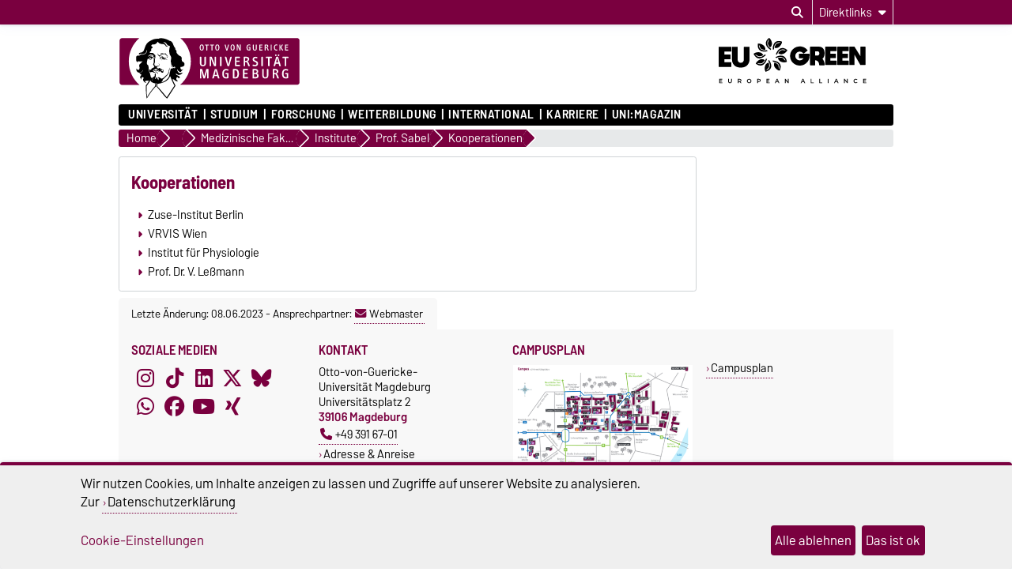

--- FILE ---
content_type: text/html; charset=utf-8
request_url: https://www.ovgu.de/-p-15082.html
body_size: 16443
content:
<!DOCTYPE html>
<html lang="de">
<head>
	<title>OVGU - Kooperationen</title>
	<meta charset="utf-8">
	<meta http-equiv="X-UA-Compatible" content="IE=edge,chrome=1">
	<meta name="date" content="2023-06-08 15:21:45">
	<meta name="robots" content="none">

	<meta name="description" lang="de" content="">
	<meta name="keywords" lang="de" content="">
	<meta name="search-weight" content="">
	<meta name="search-url" content="https://www.ovgu.de/-get_frontend_url-1-p-15082.html">
	<meta name="viewport" content="width=device-width, initial-scale=1.0, user-scalable=yes">
			<link rel="icon" type="image/svg+xml" href="/pub/theme/ovgu_min_theme/skin/img/favicon.svg" sizes="any">
		<link rel="icon" href="/pub/theme/ovgu_min_theme/skin/img/favicon.png" type="image/png">
		<link rel="apple-touch-icon" href="/pub/theme/ovgu_min_theme/skin/img/apple-touch-icon.png">
		<link rel="apple-touch-icon" sizes="152x152" href="/pub/theme/ovgu_min_theme/skin/img/apple-touch-icon-152.png">
		<link rel="apple-touch-icon" sizes="180x180" href="/pub/theme/ovgu_min_theme/skin/img/apple-touch-icon-180.png">
		<link rel="apple-touch-icon" sizes="167x167" href="/pub/theme/ovgu_min_theme/skin/img/apple-touch-icon-167.png">
		<link rel="apple-touch-icon" sizes="120x120" href="/pub/theme/ovgu_min_theme/skin/img/apple-touch-icon-120.png">
		<meta name="msapplication-TileImage" content="/pub/theme/ovgu_min_theme/skin/img/favicon.png">
		
	<link type="text/css" rel="stylesheet" href="/pub/theme/ovgu_min_theme/skin/fonts/barlow/barlow.css?v=20250510">
	<link type="text/css" rel="stylesheet" href="/pub/theme/ovgu_min_theme/skin/style.css?v=20260127">
	<link type="text/css" rel="stylesheet" href="/skin/unimagdeburg/style.css?v=20260127">		
	<link type="text/css" rel="stylesheet" href="/pub/theme/ovgu_min_theme/skin/css/klaro.css?v=20260127">

		<script src="/pub/theme/ovgu_min_theme/skin/js/ovgu/mobileMenu.js?v=20260127"></script>
	<script src="/pub/theme/ovgu_min_theme/skin/js/ovgu/openElement.js?v=20260127"></script>
	<script src="/pub/theme/ovgu_min_theme/skin/js/ovgu/hoverTrigger.js?v=20260127"></script>
	<!--Splide JS-->
	<script src="/pub/theme/ovgu_min_theme/skin/js/splidejs/splide.min.js"></script>
	<script src="/pub/theme/ovgu_min_theme/skin/js/splidejs/splide-extension-grid.min.js"></script>
	<link href="/pub/theme/ovgu_min_theme/skin/css/splidejs/splide.min.css" rel="stylesheet" type="text/css">
	
	<script type="text/javascript" src="/pub/theme/ovgu_min_theme/skin/readspeaker/webReader/webReader.js?pids=wr"></script>
	<!-- Wird vom CMS geladen START -->
	<link rel="stylesheet" property="stylesheet" href="/pub/theme/ovgu_min_theme/skin/forschungsportal_v23/kooperationen/style.css" type="text/css">
	<!-- Wird vom CMS geladen ENDE -->
			
	<meta name="X-OVGU-CMS-SITE" content="unimagdeburg"><meta name="X-OVGU-CMS-PAGE" content="15082"><meta name="X-OVGU-CMS-LANG" content="de">
	<meta property="og:title" content="Kooperationen">
	<meta property="og:site_name" content="unimagdeburg">
	<meta property="og:description" content="">
	<meta property="og:type" content="article">
	<meta property="og:locale" content="de_DE">		<link rel="canonical" href="https://www.ovgu.de/-p-15082.html"><meta property="og:url" content="https://www.ovgu.de/-p-15082.html">
	
	
	<script type="text/javascript" src="/pub/theme/ovgu_min_theme/skin/js/ovgu/klaro.config.js?v=20260127"></script>
	

			<script>
			function sendEmail(a, b, c, d)
			{
				if (typeof d == 'undefined') d = '';
				window.location = "mailto:" + basteln(a, b, c, true) + d;
			}

			function writeEmail(a, b, c, id)
			{
				document.getElementById(id).innerHTML = basteln(a, b, c, false);
			}

			function setEmailStatus(a, b, c)
			{
				status = "mailto:"+basteln(a, b, c, true);
			}

			function basteln(a, b, c, d)
			{
				okvg = a;
				okvg += "@";
				okvg += b + "." + c;
				if (d) okvg = okvg.replace(/<.*?>/g, "");
				return okvg;
			}
			</script>
			</head>
		

<body data-page="15082" data-type="forschungsportal_v23/kooperationen">
	<header role="banner">
		<section class="header-v23-top-menu">
	<div class="header-v23-top-menu-cnt">
		<a class="" href="#search-dialog" title="Suchdialog öffnen" aria-label="Suchdialog öffnen"><i class="fa-solid fa-magnifying-glass" aria-hidden="true"></i></a>
		<div class="service-box-v23-list hover-trigger">
			<button class="service-box-v23-bttn" aria-label="Direktlinks"><span class="no_mobile">Direktlinks</span><span class="only_mobile">Direkt</span> <i class="fa-solid fa-caret-down"></i></button>
			<ul class="service-box-v23-list-available service_box_v23_list_available_dl">
															<li><a href="https://www.bekanntmachungen.ovgu.de/HöB+Teil+I.html" target="">Amtliche Bekanntmachungen</a></li>
											<li><a href="https://www.awareness.ovgu.de/" target="_blank">Beschwerden + Feedback</a></li>
											<li><a href="https://www.servicecenter.ovgu.de/" target="_blank">Campus Welcome Center</a></li>
											<li><a href="https://exchange.ovgu.de" target="_blank">Exchange-Mail</a></li>
											<li><a href="https://www.formularpool.ovgu.de/" target="_blank">Formulare </a></li>
											<li><a href="https://lsf.ovgu.de/qislsf/rds?state=change&amp;type=5&amp;moduleParameter=abstgvSearch&amp;nextdir=change&amp;next=search.vm&amp;subdir=stg&amp;clean=y&amp;category=curricula.search&amp;navigationPosition=lectures,curriculaschedules&amp;breadcrumb=curriculaschedules&amp;topitem=lectures&amp;subitem=curriculaschedules" target="_blank">Lehrveranstaltungen (LSF)</a></li>
											<li><a href="https://myovgu.ovgu.de" target="_blank">myOVGU</a></li>
											<li><a href="http://www.personalportal.ovgu.de/" target="_blank">Personalportal</a></li>
											<li><a href="https://lsf.ovgu.de/qislsf/rds?state=change&amp;type=5&amp;moduleParameter=personSearch&amp;nextdir=change&amp;next=search.vm&amp;subdir=person&amp;_form=display&amp;clean=y&amp;category=person.search&amp;navigationPosition=members,search&amp;breadcrumb=searchMembers&amp;topitem=members&amp;subitem=search" target="_blank">Personensuche (LSF)</a></li>
											<li><a href="https://www.ovgu.de/studiendokumente.html" target="_blank">Studiendokumente</a></li>
											<li><a href="https://webmail.ovgu.de/" target="_blank">Webmail</a></li>
												</ul>
		</div>
										
							</div>
</section>
<div id="header" role="banner">
		<section id="header_mainlogo">
							<a href="/" target="_top" title="Zur Startseite" aria-label="Zur Startseite">
					
													
							<link type="text/css" rel="stylesheet" href="/pub/theme/ovgu_min_theme/skin/css/logo/ovgu_default.css?v=20231123">
<div class="header_logo">
	<!-- MKM 02/2018  -->
	<svg xmlns="http://www.w3.org/2000/svg" x="0px" y="0px" viewbox="0 0 433.7 146.3" class="ovgu_default_logo" aria-labelledby="logo-default-title">
		<title id="logo-default-title">Logo der Otto-von-Guericke-Universität Magdeburg</title>
		<g>
			
			<path class="logo2" d="M433.7,8.2v99.1c0,4.5-3.7,8.2-8.2,8.2H133l-18,27.4c-1-1.1-20.8-25.1-22.9-26.1l0.2-1.3H87l-0.1,0.9c-13.3,15-18.7,25.6-18.7,25.6c-1.9-8.8-1.2-25.9-1.2-25.9s0.2-0.2,0.4-0.7H8.2c-4.5,0-8.2-3.7-8.2-8.2V8.2C0,3.7,3.7,0,8.2,0h417.3C430,0,433.7,3.7,433.7,8.2z"></path>
			<path class="logo3" d="M96.3,44.7c-2.2-0.7-3.1-3.3-3.1-5.5l0.6-0.3c0.1,0.1,0.4,1.4,0.3,1.5c0.7,1.4,1.5,3,3.7,2.8c1.6-0.2,2.1-1.8,2.7-1.7c0.2,0,0.4,0.2,0.5,0.3l-0.3,0.8l0.6,0.3l1.6,0l0,0.8c-1.3,0-2.4,0.2-3.4,0.4c-0.7,0.1-1.6,0.8-1.6,1c-0.3,0.5-0.3,1.4-0.6,1.4l-0.7,0.1L96.3,44.7z M93.3,84.4c-0.3,0-0.4,0.6-0.6,0.5c-0.6-0.4-1.2-1-1.2-1.8l-1.7,0.1c0-0.5-1.1-0.2-0.9,0.5c0.2,0,1,0.1,1-0.1c0.7,0.8,1.5,0.8,1.8,1.4c0.4,0.8,0.2,1.7,0.8,2.1c0.1-1.6,1.6-1.3,1.6-2.5C93.9,84.3,93.5,84.4,93.3,84.4z M111.6,53.1l-0.8,1.3l-1,0c-0.3-0.9,0.5-0.9,0.5-1.1c0-0.5,0.3-0.6,0-1.3c-0.2-0.4-0.5-0.9-0.8-1.1c-0.4,1.3-1.6,2.1-3.2,2.1c-2.1,0-2.6-1.6-2.6-3.4l0.2-0.8c0-0.3-1.9-0.3-3.1,1.5c0,0,0.1,0.9,1.7,1.2c0,0,0.1,0.6,0,0.6c-1.7,0.3-2.1-1.5-2.9-1.6l-0.6,0.3c0,0.2-0.1,0.5-0.1,0.5l0.2,0.5l-1.5,0c-0.1-0.4,0-0.7,0-1c0-0.9,0.9-0.7,1.7-0.7l0.6,0c0-0.9,0.6-0.6,0.6-1.4c0-0.3-0.5-0.3-0.8-0.3l-0.3,0.5c0,0-0.9-0.1-0.9-0.2c0-0.2,0.8-1.2,0.9-1.4c0.3-0.3,1.8-2.3,6.6-2.3c0,0-0.3,0.5-0.2,0.7l-2.6,0.2c-1.9,0.6-2,0.8-2.5,1.4c0,0-0.1,1.2,1,0.9c0,0,0.9-0.6,1.5-0.7l2.2,0c1,0,2,0.4,2.5,0.6C109.8,48.8,111.6,51.4,111.6,53.1z M106.8,51.7c-2.2,0.2-1.9-2.2-1.9-2.2c-0.3,0.3-0.7,2.6,1.6,2.5L106.8,51.7z M107.4,50.2l0-0.7l-1.3,0l0,0.7L107.4,50.2z M116.3,48c-0.3-0.1-0.8-1.3-1.2-1.7l-0.9,0.1c0.4,1.1,1.6,1.4,1.4,2.3c0,0.1,0.9,0.3,1.3,0c0-0.5-0.1-0.7-0.2-1.3L116.3,48z M96.8,64.7l-0.5-1.9l-0.6,0c0,0.4,0.2,0.6,0.3,1c0.2,0.6-0.2,0.9,0.8,1.4l0.1,1.9l0.6,0l-0.1-2.5L96.8,64.7z M113.7,41.2c-0.4-0.6-1.1-2.5-1.9-2.6c-2.3-0.2-3.8,1.2-5,1.3c-0.6,0,0.5-0.8,0.5-0.8c0.2-0.6-4-0.8-4-0.8c-0.1,0-3.1,0-3.3,1.4l0,0.5l2.6,0.4c1.1,0.3,1.3-0.1,2.6,0.1l2.4,0l2.2-0.6l1.1,0.1c0.3,0,0.7,0.5,0.8,0.7c0.8,1.5,1.6,1.7,2.8,2.8c2.2,2.1,2.2,3,3.2,2.6c-0.2-0.2-1.4-2.5-2-3.1C114.9,42.2,114.5,42.2,113.7,41.2z M111.9,48.4c-0.3,0.1-0.6,0.6-0.6,0.6c1,4.7,4.2,4.8,4.2,4.8l0.6-0.6C116.1,53.3,113,53.1,111.9,48.4z M101.3,53.4l0,0.6l1,0l0,0.9l0.6,0l-0.1-1.5L101.3,53.4z M117.7,46.4C117.7,46.4,117.7,46.4,117.7,46.4C117.7,46.4,117.7,46.4,117.7,46.4z M147.4,70.9c0,0-0.6,10.3,7.4,4.7l-6.9,7.1c-2.9-0.2-5.3-1.7-7.6-5.7l-0.9,0.8c3.8,11.2,9,6.8,13.9,6.2l-4.6,4.6c-4.5,1.2-7.3,2.5-11.6-2.8c0,0-0.8,2.4,0.6,3.6c1.4,1.2,9.9,3.3,8,7.1c-0.3,0.5-1.1,1-1.1,1l-2.6,0c0,0,1.1-2.2-1.3-2.5c-1-0.1-3-0.3-3,4.5c0,1.1,1,2.3,2,3.1h0c0.9,0.8,1.7,1.3,1.7,1.3s-1.6,2.4-5.6-0.2c-0.6-0.4-1.5-1-1.5-1c-3.6-2.7-3.7-3.9-5.5-2.2c0.2,0.7,0.5,1.4,0.8,2.2c2.1,5.2,6.2,12.5,6.2,12.5s0,0-0.1,0.1c-0.1,0.2-0.5,0.7-0.9,1.4c-0.1,0.1-0.1,0.2-0.2,0.3c-0.6,0.8-1.3,2-2.1,3.2c-0.1,0.1-0.1,0.2-0.2,0.3c-1.9,2.9-4.4,6.8-6.9,10.6c-0.1,0.2-0.3,0.4-0.4,0.7c-2,3.1-4,6.2-5.6,8.6c-0.1,0.1-0.1,0.2-0.2,0.2c-0.4,0.6-0.8,1.3-1.2,1.8c-0.1,0.1-0.2,0.3-0.3,0.4c-0.4,0.6-0.8,1.2-1.1,1.7c-0.1,0.1-0.1,0.2-0.2,0.2c-0.4,0.6-0.6,1-0.8,1.2c-0.3,0.4-6.1-5.8-10.8-11.6l-1.5-1.8c-8.4-10.2-11.6-14.4-13.3-14.9l0.3-2.4l0.7-5.8c-0.4,0-0.7,0-1.1-0.1l-0.9,5.9l-0.4,2.4c-6,5.5-12.2,13.9-16.6,20.9l-1,1.5c-4.1,6.2-3.5,6.1-3.6,5.9c-0.8-1.5-1.5-7.4-1.9-13.7l-0.1-1.3c-0.1-2-0.2-3.9-0.3-5.7c0-0.2,0-0.5,0-0.7c0-0.1,0-0.1,0-0.1c0-0.5,0-1-0.1-1.4c0-0.1,0-0.1,0-0.2c0-0.3,0-0.7,0-1c0-0.1,0-0.1,0-0.2c0-0.2,0-0.4,0-0.6c0,0,0-0.1,0-0.1c-0.1-2.6-0.1-4.7,0.1-5.8c0.1-0.4,0.1-0.6,0.3-0.8c3.7-4.9,6-9.1,8-11.9c0.1-0.2,0.3-0.4,0.4-0.6c-0.3,0.2-0.6,0.4-0.8,0.6c-0.9,0.7-1.8,1.3-2.5,1.5c-1.1,0.3-1.6-1.4-2.8-0.8c-1.2,0.6-1.5,0.2-2.8,0.6c-1,0.3-1.2,0.1-1.6,1.3c-0.3,1.2,0.7,2.4,2.4,3c-0.8,0.2-1.2,0.9-1.2,0.9c-2.2-1.1-5.2-3.9-6.1-6.7c-0.5-1.6-0.1-3.3,1.6-4.6c0,0-0.2-2.4-2.9-2.6c-2.8-0.2-3.1,5.5-3.2,6l-2.8-5.9c-0.1-1.9,6.7-7-0.1-8.1L49.3,84c-2.9,1.2-7-3.7-7-5.8L42.2,74c0,0,2,3.9,4.8,3.8c0,0,4.4,0.5,2.3-9c-1-4.5,3.2-5.9,5.3-8.4c0.9-1.2,1.1-2.4,2.3-3.5c-0.5,0.4-6.3,1.8-9.6,0.4c-2.4-1-1.7,2.6-1.7,2.6L42.3,57c-0.2-0.5-0.4-7.8-0.4-9.7c0.1-1.8,2.3-3.8,4.5-3.5c6.5,0.7,4.4-2.8,6.6-2.5c2,0.2,4.1,0.8,8-0.6c0.7-0.2,3.1-0.9,5-3.3c1.4-2,1.1-4.1,1.3-5.9l-1,0c-0.7,0.5-0.2,3.5-0.7,4.6c-0.4,0.8-3.7,4.5-9.7,4.3c-2.6-0.3-3.6-1.4-4.7-0.4c-1.5,1.4-2.4,1.6-2.4,1.6l-0.1-3.1c0.4-0.9,2.5-1.7,4.1-1.8c1.9-0.1,2.8-0.8,4.2-1.6c1.5-0.8,2.6-2,3.2-3.8c1-2.9,1.8-4.4,2.7-7.2c1.7-5.6,5.5-11.8,12.4-15.2c5.5-2.8,9.9-5.7,19.5-4.9c0.7,0.1,1.7-1.6,6.5-1.5c3.1,0.1,5.6,0.4,9.6,1.5c3.5,0.9,8.2,3.1,10.9,4.8c1,0.6,5.6-0.8,9.1,10.3c1.2,3.7,2.5,5,4,6.6c0.9,1-0.3,2.1,0.3,3.3c0.5,1.2,1.6,1.4,2.2,2.5c1.3,2.1-0.1,4,1.2,6c1.3,2,3.8,4.9,7.1,7c1.3,0.8,2.3,0.8,3.4,1.8c3.1,2.7,0.4,6.3,1.9,10c1.6,3.9,6.3,1.3,6.2,9C157.2,67.2,155.5,70.5,147.4,70.9zM57.5,78.6c0-0.3-0.6-0.2-0.6-0.2c0.1,3.4-2.8,4.9-5.8,5c0.3,0.2,0.4,0.5,0.4,0.5C54.4,83.8,57.6,81.9,57.5,78.6z M87.9,109.8c0,0-1.1,0-1.7-0.2c-2-0.7-8.3-1.4-10.1-6.7c0,0,0,0,0,0c0,0,0,0,0,0c-4.2,5.8-9.2,13.3-9.2,13.3s-0.7,17.1,1.2,25.9c0,0,5.4-10.6,18.7-25.6L87.9,109.8z M81.6,99.4c0.5-1.1,0.9-1.4,1-2c-1.1,0.4-1.5,1.5-1.8,2.9c0,0.2-0.5,1.8-0.6,1.8c0,0,0.2,0.4,0.4,0.9c0.2,0.3,0.4,0.7,0.5,1c0-0.4,0-0.7,0-1v0c0-0.4-0.1-0.9-0.1-1.4C81,100.6,81.1,100.5,81.6,99.4z M127.2,102.9L127.2,102.9c-1.4-3.1-2.7-6.4-3.8-9.6c-0.2-0.7-1.7,1.5-1.7,1.5s-1.4,4-6.6,8.1h0c-4.3,3.4-11.3,6.8-22.3,8l-0.4,2.6l-0.4,3.2c2.1,0.9,22,24.9,22.9,26.1l18.3-27.7c0,0-0.4-0.7-1.1-2C131,110.9,129.1,107.2,127.2,102.9z M132.8,70c0,0-1.4,0.9,0.4,2.1c0,0-5.4-0.4-5.4-7c0,0-2.8,3.7,1.6,6.1l-0.5,0.7c-4.5-2.1-2.5-6.7-3.7-10.7c-1.8-5.8,0.6-7.6,0.1-13.1c-0.3-3.5-2.8-4.9-3.6-8.2c-1.4-5.6-1.2-9.9,0-14.7c1-3.8,1.1-4.5-3.1-5.1c-2.7-0.3-4.8-7.5-9.1-8c-2.9-0.4-2.9,0.4-3.7,0.8c0.9-0.3,4.2-0.7,7.6,6c0.9,1.8,2.5,3,4.7,3.2c0,0-1.7,1.3-3.8,0.3c-2-1-2.3-2.2-3.6-3.7c-1.9-2.2-3.9-2.3-5.9-2.4c0,0-8,0.7-11.6-5.7c0,0-3.3,8.3-12.9,6.8c0,0-2.7,1.9-2.3,3c0.8,1.9,1.1,1.4,1.9,2.2c0.3,0.4,0.7,0.3,0.9,0.9c0.8,3.2-1.2,2.2-2.2,3.2c-1.4,1.3-0.9,6.1-0.9,6.1c-4.1,1.2-3.2,4.8-3.2,4.8l6.3-0.2c3.5,0.4,2.6,3.5,6,4.6c1.1,0.4,1.1,3.9,0.6,6.9c-0.2,0.9-0.3,2.1-0.5,2.8c-0.6,1.5-0.3,6.5-0.1,9.6l-0.4-1c-2.7,5.1-0.8,6.7,3.5,9.7c0.8,0.6,0-2.3,2.9-2.6c2-0.2,1.5,0.3,2.8,1c0.8,0.4,0.7-0.9,1-0.6c0,0,0.9,0.1,0.4,0.1c-0.9,3.1-2.7,0.5-3.6,0.4c-2-0.1-1,2.8-1,2.8c-0.2,0.8-1,0.2-1.1,1c-0.1,0.9,0.8,2.2,1.3,2.2c2.1-0.3,1.4,0.4,2.6,0.3c1.7-0.1-0.2-1.3,1.3-1.3c4.2-0.1,4.2,3.6,8.1,3.5l0,2.1c-2.6,0.6-2.7-1.3-3.8-1.4c-1.3-0.2-0.4,1.1-0.4,1.1c2.8,1.2,2.8,2.8,4.2,2.7c0.6-0.1,1.4-1.6,1.4-4l0.9,0c0,0,0.4,6.9-1.6,7.2c-4.3,0.6-3.6-3.2-5.3-3.3c-1.3-0.1-0.8,0.5-1.9,0.1l0.5-0.2l-1,0l0.6,0.2c-2,0.8-3.9-0.4-4.4-0.5c-2.4-0.4-3.5,0.3-4.5,0.6c-0.2,0.1-0.6,0.1-0.8,0c-0.8-0.4-1-0.5-2.2-0.7c-1.6-0.2-1.7,0-3,0.7c0,0-0.3,1.9,3.1,1.5c1-0.1,1.8-0.1,1.8-0.1c0,0.3-0.8,1.6-2.9,1.6c-1.6,0.1-5.4-2-5.5-2.2c-0.6,0.6-2.2,1-3,1c-2.3,0.6-2.8-1.1-3.1-1.9c-0.7-1.8-0.4-5.2,0.1-4.8c1.6,1.5,3.8,1.3,3.8,1l0.1-0.8c0.9-2.9,5-4.3,5.8-4.2c0.8-0.2,1.9-3.4,1.9-3.4c-1.6-1.4-1.6-1.4-2.1-2.1c-1.9-2.4,0.8-7.1,0.8-7.1c-0.1-2.1-0.7-7,0.3-8.1c0.3-0.3,1.4-0.8,1.5-2.3c0-0.2,0-0.4,0-0.6c0-0.5-0.1-1-0.5-1.3c-0.4-0.2-0.7,0-1.2-0.1c-0.9-0.3-0.8-1.2-1.5-1.9c-0.6-0.6-2.5-1.2-1.6-1.3c0.2,0,0.4-0.1,0.6-0.1c0.4,0.1,0.4,0.3,0.8,0.4c0.6,0.2,1.1,0.7,1.5,0.3c0.2-0.2,0.3-0.5,0-0.7c-0.2-0.2-0.4,0-0.6-0.1c-0.9-0.3-0.8-1.5-1.7-1.7c-1.3-0.4-1.9-0.6-3.1-0.8c-1.1-0.2-1.9-0.8-2.9-0.3c-1.2,0.5-2.1,0.8-3.1,1.7c-1,0.9-1.8,2.8-1.8,2.8c0.1,0.1,0.4,0.8,0.7,0.7c0,0,0.9-1.1,1.7-1.8c0.9-0.8,2.3-1,2.3-1c2.5-0.1,2.1-0.2,3.7,0.1c0.5,0.1-0.1,0.3,1.1,0.6c-0.7,0.6-2.7-0.2-4.1,0.5c-0.3,0.1-0.5,0.5-0.5,0.5c0.3,0.6,0.4,0.7,0.7,0.6c1.2-0.2,1.8-0.1,2.9,0.2c0.9,0.2,1.5,0.3,2.1,1c2.5,3.1,3,1.6,3.4,2.4c0.2,0.4,0.1,0.5,0,0.7c-0.8,0.7-1.2,0.7-1.6,0.6c-0.3-0.1-0.5-0.2-0.7-0.5c-0.3-0.4,0.1-0.9-0.3-1.2c-0.6-0.5-1.2-1.4-1.2-1.4c-0.2,0.5-0.1,0.9-0.2,1.5c-0.2,1-0.8,1.3-1.7,1.6c-0.6,0.2-1,0.3-1.7,0.1c-1-0.2-1.7-0.7-2.1-1.6c-0.3-0.8,0.1-2.2,0.1-2.2c-0.3,0-0.6,0-1,0.2c-0.4,0.2-0.8,0.7-0.5,1c-0.5,1,1.1,2.3,1.1,2.3c-0.9,0.7-1.2-0.5-1.7-0.1c-0.7,0.6,1,1.2,1.9,1.5c0.9,0.3,1.5,0.2,2.4,0.2c0.8,0,1.6-0.6,2.1-0.3l-1.6,0.9c0,0,0.3,1-2.9,0.6c-0.9-0.1-1.2-0.6-2-1.1c-0.9-0.5-1.1-1.5-2.1-1.5c-1.1,0.1-1.7,0.8-2.2,1.8c-0.4,0.8-0.3,1.4-0.5,2.3c-0.6,3.2-1.2,4.7-0.8,8.2c0.2,2,2.5,2.6,3.2,4.3c1.1,2.8,0.8,14.1,3.3,16.6c0.2,0.3,1.5,4.9,1.6,6.1c1.1,3,0.5,2.1,0.8,3.5c0.1-0.1,2.5,4.2,3.2,4c0,0,1.8-3,3.6-3c0.1,0,0.6-0.3,0.6-0.3c0.6-0.6,2-1.5,2.6-2.4c0,0-0.6-6.3,0.9-6.4c0,0-0.3,0.7,0,1c0.3,0.3,0.6,0,1,0c0.5,0,0,3.7,0.4,6.6c0.1,0.7-0.3,0.9-0.6,1.5c-0.4,0.9,0.3,2.1-1.2,2.1c-0.5,0-0.1,1.3,0.2,2.3l1.6-0.7c0.4-0.5,0.5-3.5,0.9-3.2c2.1,1.1,2.5,2.2,2.6,3.6c0,1.4-0.1,1.9-0.1,1.9l0.7,0l0.5-2.2c1.5-0.6,1.1,4.3,1.4,4c1.4-1.7,0.5-5.1,0.6-5.6c0-0.5-0.9-0.4-0.8,0.6c0,0.2-1-0.2-1-0.2l0.3-1.8c0.7,0,1.8-0.3,1.8-0.3c0.9-0.1,4,1.7,6.5,3.6c5.1-1,7.4-5.2,11-7.9c1.3-0.9,2.5-1.9,3.6-3.2c1.3-1.5,1.5-3.1,2.2-5.2c0.6-2.1,0.7-3.4,1.3-5.7c0.4-1.4,0.8-2.7,1.8-4.6c-0.2,3.3-1.5,7.2-2,10.3c-0.3,2.1-0.6,3.4-1.7,5.1c-1.5,2.4-3.4,3.8-5.4,6.2c-1.6,1.9-3.1,2.9-4.9,4.7c-0.6,0.6-2.6,2.3-3.2,2.4c0.3,0.5,0.6,1,0.5,1.2c-0.1,0.4-0.2,0.6-0.4,0.9c-0.3,0.6-0.8,1.1-1.3,1.8c-0.8,1.2-1.2,2.2-2.4,2.8l-0.5,0.3c4.5-1.3,8-3.1,10.7-4.9c0,0,0,0,0,0c5.6-3.8,7.9-8,8.7-9.5c0.6-3,4.8-22.7,4.8-19.5c0,0,2.5,2.9,5.1-1.7c0,0,1.2,1.7,3.2,1.5C136.4,73.5,135.1,69.3,132.8,70z M77.4,49.8c0,0,0-0.4-0.2-0.7c-0.2-0.4-0.9-0.6-0.9-0.6C75.6,49.2,77,50.4,77.4,49.8z M79.1,49.6l0.4-0.9l-0.4,0L79.1,49.6z M83.8,77.7c-0.8,0.2-1.9,2.4-2.2,2.5c-1,0.2-0.4,1,0.6,0.5c3.7-1.9,4.6-2.4,6.7-0.5c0,0,2.3-2.5,5.4-0.5c0.7,0.4,1.6,0.9,2.7,1.1l-2.2-2.6c-1.1-0.5-3.4-0.6-4.2-1.3c-0.8-0.7-0.8-1.2-0.8-1.2s-0.4-1.2-1-1.3c-0.5-0.1,0,0.6-0.8,1.3C86.8,76.9,85,77.4,83.8,77.7z"></path>
				<g>
					<path class="logo1" d="M24.3,57.5c0-22.2,9.8-42,25.1-55.2H8.2c-3.3,0-5.9,2.7-5.9,6v99.1c0,3.3,2.7,6,5.9,6H50C34.3,100,24.3,80,24.3,57.5z"></path><path class="logo1" d="M271.9,19.2c-2.3,0-2.6,2.6-2.6,5.4c0,3.5,0.6,5.3,2.6,5.3c2.1,0,2.6-2.1,2.6-5.3C274.5,21.6,274.1,19.2,271.9,19.2z"></path><path class="logo1" d="M278.4,78.7h-2.2v16.3h2.1c3.2,0,5-1.4,5-8c0-3.5-0.5-5.4-1.5-6.7C281.1,79.2,279.8,78.7,278.4,78.7z"></path><path class="logo1" d="M326.2,87.7H323v7.2h3.8c2.1,0,3.4-1.4,3.4-3.6C330.1,89.3,328.7,87.7,326.2,87.7z"></path><path class="logo1" d="M425.5,2.2H147.3c15.3,13.2,25.1,33.1,25.1,55.2c0,22.5-10,42.6-25.7,55.8h278.9c3.3,0,6-2.7,6-6V8.2C431.5,4.9,428.8,2.2,425.5,2.2z M397,18.1c0-0.3,0.2-0.5,0.5-0.5h6.5c0.3,0,0.5,0.2,0.5,0.5V19c0,0.3-0.2,0.5-0.5,0.5h-4.8v3.8h4.3c0.3,0,0.5,0.2,0.5,0.5v0.9c0,0.3-0.3,0.5-0.5,0.5h-4.3v4.5h5c0.3,0,0.5,0.2,0.5,0.5v1c0,0.3-0.3,0.5-0.5,0.5h-6.7c-0.3,0-0.5-0.2-0.5-0.5V18.1z M381.6,41c1.1,0,2,0.8,2,1.9c0,1.1-0.9,2-1.9,2c-1.1,0-1.9-0.9-1.9-2C379.7,41.8,380.6,41,381.6,41z M376,17.4c0.8,0,1.8,0.1,2.6,0.6c0.3,0.1,0.4,0.4,0.2,0.7l-0.4,0.9c-0.1,0.2-0.3,0.3-0.6,0.2c-0.5-0.2-1-0.4-1.6-0.4c-2.1,0-3.4,1.5-3.4,5.2c0,3.7,1.4,5.2,3.4,5.2c0.5,0,1.2-0.2,1.6-0.4c0.2-0.1,0.5,0,0.6,0.2l0.5,1c0.1,0.3,0,0.5-0.2,0.6c-0.7,0.4-1.6,0.6-2.7,0.6c-3.4,0-5.5-2.6-5.5-7.3C370.4,20.2,372.6,17.4,376,17.4z M376.9,42.9c0,1.1-0.9,2-1.9,2c-1.1,0-1.9-0.9-1.9-2c0-1.1,0.9-1.9,1.9-1.9C376,41,376.9,41.8,376.9,42.9z M362.8,18.1c0-0.3,0.2-0.5,0.5-0.5h1.3c0.3,0,0.5,0.2,0.5,0.5v13.1c0,0.3-0.2,0.5-0.5,0.5h-1.3c-0.3,0-0.5-0.2-0.5-0.5V18.1z M348.6,18.1c0-0.3,0.2-0.5,0.5-0.5h3.7c3.5,0,4.3,2.2,4.3,3.6c0,1.7-0.9,3.1-3.1,3.5c1,0.2,1.8,1.1,2.2,2c0.3,0.7,1.2,2.7,1.8,4.4c0.1,0.4,0.1,0.6-0.4,0.6h-1.5c-0.3,0-0.5-0.1-0.6-0.4c-0.5-1.4-0.8-2.9-1.4-4.1c-0.5-0.9-1.1-1.8-2.4-1.8h-0.9v5.8c0,0.3-0.2,0.5-0.5,0.5h-1.2c-0.3,0-0.5-0.2-0.5-0.5V18.1z M320.4,18.1c0-0.3,0.2-0.5,0.5-0.5h1.2c0.3,0,0.5,0.2,0.5,0.5v9c0,1.8,0.6,2.9,2.3,2.9c1.5,0,2.4-0.6,2.4-2.8v-9.1c0-0.3,0.2-0.5,0.5-0.5h1.2c0.3,0,0.5,0.2,0.5,0.5v9.3c0,2.9-1.6,4.5-4.6,4.5c-3.1,0-4.6-1.7-4.6-4.5V18.1z M253.4,17.6h1.4c0.3,0,0.6,0.2,0.6,0.5l2.4,9.5c0.2,0.7,0.4,1.8,0.4,2.7c0.1-1,0.3-2.1,0.4-2.7l2.4-9.5c0.1-0.3,0.3-0.5,0.6-0.5h1.3c0.3,0,0.5,0.3,0.4,0.6l-3.8,13.1c-0.1,0.3-0.4,0.5-0.6,0.5h-1.6c-0.3,0-0.5-0.2-0.6-0.5L253,18.2C252.9,17.8,253.1,17.6,253.4,17.6z M235.5,17.4c3.2,0,4.9,2.4,4.9,7.3c0,4.8-1.7,7.1-4.9,7.1c-3.3,0-5-2.3-5-7.1C230.6,19.9,232.2,17.4,235.5,17.4z M218.3,18.1c0-0.3,0.3-0.5,0.5-0.5h8.2c0.3,0,0.5,0.2,0.5,0.5v1c0,0.3-0.2,0.5-0.5,0.5h-3v11.6c0,0.3-0.2,0.5-0.5,0.5h-1.2c-0.3,0-0.5-0.2-0.5-0.5V19.6h-3c-0.3,0-0.5-0.2-0.5-0.5V18.1z M204.8,61.8V47.4c0-0.5,0.3-0.8,0.8-0.8h1.9c0.5,0,0.8,0.3,0.8,0.8V62c0,4.6-2.5,7.1-7.3,7.1c-4.9,0-7.2-2.6-7.2-7.1V47.4c0-0.5,0.3-0.8,0.8-0.8h1.9c0.5,0,0.8,0.3,0.8,0.8v14.2c0,2.9,1,4.5,3.7,4.5C203.5,66.1,204.8,65.2,204.8,61.8z M198.3,17.4c3.2,0,4.9,2.4,4.9,7.3c0,4.8-1.7,7.1-4.9,7.1c-3.3,0-5-2.3-5-7.1C193.3,19.9,195,17.4,198.3,17.4z M214.4,97.2c0,0.4-0.4,0.8-0.8,0.8h-1.7c-0.4,0-0.8-0.3-0.8-0.8l0.1-13.8c0-0.8,0.2-3.7,0.2-4.6c-0.3,1.1-0.7,3.1-1,4.5l-4.1,13.9c-0.1,0.5-0.5,0.8-1,0.8H203c-0.4,0-0.9-0.3-1-0.8L198,83.3c-0.4-1.4-0.7-3.4-1-4.5c0,0.9,0.2,3.8,0.2,4.6l0.1,13.8c0,0.4-0.4,0.8-0.8,0.8h-1.7c-0.4,0-0.8-0.4-0.8-0.8V76.5c0-0.4,0.4-0.8,0.8-0.8h3.7c0.4,0,0.9,0.3,1,0.7l4.3,15.1c0.2,0.8,0.3,2.2,0.4,3.3c0.1-1.1,0.2-2.5,0.4-3.3l4.3-15.1c0.1-0.4,0.6-0.7,1-0.7h3.7c0.4,0,0.8,0.3,0.8,0.8V97.2z M215.2,19.1c0,0.3-0.2,0.5-0.5,0.5h-3v11.6c0,0.3-0.2,0.5-0.5,0.5H210c-0.3,0-0.5-0.2-0.5-0.5V19.6h-3c-0.3,0-0.5-0.2-0.5-0.5v-1c0-0.3,0.3-0.5,0.5-0.5h8.2c0.3,0,0.5,0.2,0.5,0.5V19.1z M220.5,55l0,13.1c0,0.4-0.4,0.8-0.8,0.8H218c-0.4,0-0.8-0.4-0.8-0.8V47.4c0-0.4,0.4-0.8,0.8-0.8h3.1c0.4,0,0.9,0.2,1.1,0.6l5.6,13.6c0.6,1.5,1,3.1,1.5,4.7c-0.2-1.7-0.3-3.8-0.3-5.3l0-12.8c0-0.4,0.4-0.8,0.8-0.8h1.7c0.4,0,0.8,0.4,0.8,0.8v20.7c0,0.4-0.4,0.8-0.8,0.8h-3.1c-0.4,0-0.7-0.2-0.9-0.6l-5.8-13.8c-0.6-1.4-1-3.2-1.5-4.9C220.2,51.2,220.5,53.8,220.5,55z M240,98h-2.3c-0.5,0-0.9-0.3-1-0.7l-1.3-4.9h-7l-1.3,4.9c-0.1,0.4-0.5,0.7-1,0.7H224c-0.5,0-0.7-0.4-0.6-0.9l5.9-20.5c0.1-0.5,0.6-0.8,1-0.8h2.9c0.4,0,0.8,0.3,1,0.8l6.3,20.5C240.7,97.5,240.5,98,240,98zM245.4,68.1c0,0.4-0.4,0.8-0.8,0.8h-2c-0.4,0-0.8-0.4-0.8-0.8V47.4c0-0.4,0.4-0.8,0.8-0.8h2c0.4,0,0.8,0.4,0.8,0.8V68.1zM262.2,96c0,0.8-0.2,1.1-1,1.4c-1.3,0.5-3.1,0.8-4.9,0.8c-6.3,0-9-4.3-9-11.4c0-6.9,3.3-11.2,9-11.2c1.9,0,3.8,0.5,5.3,1.3c0.4,0.2,0.6,0.6,0.4,1l-0.7,1.4c-0.2,0.4-0.6,0.6-1,0.4c-1.2-0.6-2.3-1-4-1c-3.5,0-5.3,2.6-5.3,8.4c0,5.9,2.1,8,5.6,8c0.8,0,1.4-0.1,2.1-0.3v-6.5h-2.9c-0.4,0-0.8-0.4-0.8-0.8v-1.5c0-0.4,0.4-0.8,0.8-0.8h5.6c0.4,0,0.8,0.4,0.8,0.8V96z M269.9,47.5L264,68.1c-0.1,0.4-0.6,0.7-1,0.7h-2.5c-0.4,0-0.9-0.3-1-0.7l-6.1-20.6c-0.1-0.5,0.1-0.9,0.6-0.9h2.3c0.5,0,0.9,0.3,1,0.8l3.8,14.9c0.3,1.1,0.6,2.8,0.7,4.3c0.2-1.5,0.4-3.3,0.7-4.3l3.8-14.9c0.1-0.5,0.5-0.8,1-0.8h2C269.7,46.6,270,47.1,269.9,47.5zM267,24.7c0-4.8,1.7-7.3,5-7.3c3.2,0,4.9,2.4,4.9,7.3c0,4.8-1.7,7.1-4.9,7.1C268.6,31.8,267,29.5,267,24.7z M278.9,98h-5.4c-0.4,0-0.8-0.4-0.8-0.8V76.5c0-0.4,0.4-0.8,0.8-0.8h5.2c4.7,0,8.3,2.5,8.3,11C287.1,93.8,285.2,98,278.9,98z M289.7,68.1c0,0.4-0.4,0.8-0.8,0.8h-10.5c-0.4,0-0.8-0.4-0.8-0.8V47.4c0-0.4,0.4-0.8,0.8-0.8h10.2c0.4,0,0.8,0.4,0.8,0.8v1.5c0,0.4-0.3,0.8-0.8,0.8H281v5.9h6.7c0.4,0,0.8,0.3,0.8,0.8v1.4c0,0.5-0.4,0.8-0.8,0.8H281v7.1h7.8c0.4,0,0.8,0.4,0.8,0.8V68.1zM291.3,31.2c0,0.3-0.3,0.5-0.5,0.5h-2c-0.3,0-0.5-0.1-0.6-0.4l-3.7-8.8c-0.4-0.9-0.7-2.1-0.9-3.1c0.1,1.1,0.3,2.7,0.3,3.5l0,8.3c0,0.3-0.2,0.5-0.5,0.5h-1.1c-0.3,0-0.5-0.2-0.5-0.5V18c0-0.3,0.2-0.5,0.5-0.5h2c0.3,0,0.6,0.1,0.7,0.4l3.5,8.7c0.4,0.9,0.6,2,0.9,3c-0.1-1.1-0.2-2.4-0.2-3.4l0-8.2c0-0.3,0.2-0.5,0.5-0.5h1.1c0.3,0,0.5,0.2,0.5,0.5V31.2z M308.7,97.2c0,0.4-0.4,0.8-0.8,0.8h-10.5c-0.4,0-0.8-0.4-0.8-0.8V76.5c0-0.4,0.4-0.8,0.8-0.8h10.2c0.4,0,0.8,0.4,0.8,0.8V78c0,0.4-0.3,0.8-0.8,0.8h-7.5v5.9h6.7c0.4,0,0.8,0.3,0.8,0.8v1.4c0,0.5-0.4,0.8-0.8,0.8h-6.7v7.1h7.8c0.4,0,0.8,0.4,0.8,0.8V97.2zM312.4,68.8H310c-0.5,0-0.8-0.1-1-0.7c-0.8-2.3-1.3-4.6-2.2-6.4C306,60.3,305,59,303,59h-1.3v9.1c0,0.4-0.4,0.8-0.8,0.8H299c-0.4,0-0.8-0.4-0.8-0.8V47.4c0-0.4,0.4-0.8,0.8-0.8h5.8c5.6,0,6.7,3.4,6.7,5.6c0,2.6-1.5,4.9-4.8,5.4c1.6,0.3,2.8,1.7,3.5,3.2c0.5,1.1,1.8,4.3,2.8,7C313.2,68.4,313.1,68.8,312.4,68.8z M314.5,30.4c0,0.5-0.1,0.7-0.6,0.9c-0.8,0.3-2,0.5-3.1,0.5c-4,0-5.7-2.7-5.7-7.2c0-4.4,2.1-7.2,5.8-7.2c1.2,0,2.4,0.3,3.4,0.8c0.3,0.1,0.4,0.4,0.2,0.6l-0.4,0.9c-0.1,0.2-0.4,0.4-0.6,0.2c-0.7-0.4-1.5-0.6-2.6-0.6c-2.2,0-3.4,1.6-3.4,5.3c0,3.8,1.3,5.1,3.5,5.1c0.5,0,0.9-0.1,1.3-0.2v-4.1h-1.8c-0.3,0-0.5-0.2-0.5-0.5v-1c0-0.3,0.2-0.5,0.5-0.5h3.5c0.3,0,0.5,0.2,0.5,0.5V30.4z M319.5,67.1l0.4-1.6c0.1-0.4,0.5-0.7,1-0.5c1.3,0.5,2.8,1,4.4,1c2.2,0,3.8-1.1,3.8-3.1c0-2.2-2-3.1-4.1-4.1l-1.4-0.6c-2-1-3.9-2.3-3.9-5.5c0-3.5,2.5-6.1,6.7-6.1c1.6,0,3.2,0.4,4.3,0.8c0.4,0.1,0.5,0.6,0.4,1l-0.4,1.5c-0.1,0.4-0.5,0.6-0.9,0.5c-1.1-0.4-1.9-0.7-3.4-0.7c-2.1,0-3.2,1.1-3.2,2.9c0,1.7,1.5,2.4,3.2,3.2l1.8,0.8c2.3,1.1,4.4,2.6,4.4,6.1c0,3.9-2.7,6.5-7.3,6.5c-1.9,0-4-0.4-5.4-1C319.6,67.9,319.4,67.5,319.5,67.1z M327.2,98h-6.9c-0.4,0-0.8-0.4-0.8-0.8V76.5c0-0.4,0.4-0.8,0.8-0.8h6.6c3.8,0,6.1,2.4,6.1,5.6c0,2.3-1.1,4-3.6,4.8c3,0.5,4.6,2.8,4.6,5.5C333.9,95.7,331.5,98,327.2,98z M335.6,31.2V18.1c0-0.3,0.2-0.5,0.5-0.5h6.5c0.3,0,0.5,0.2,0.5,0.5V19c0,0.3-0.2,0.5-0.5,0.5h-4.8v3.8h4.3c0.3,0,0.5,0.2,0.5,0.5v0.9c0,0.3-0.3,0.5-0.5,0.5h-4.3v4.5h5c0.3,0,0.5,0.2,0.5,0.5v1c0,0.3-0.2,0.5-0.5,0.5h-6.7C335.8,31.7,335.6,31.5,335.6,31.2z M340.5,68.1V47.4c0-0.4,0.4-0.8,0.8-0.8h2c0.4,0,0.8,0.4,0.8,0.8v20.6c0,0.4-0.4,0.8-0.8,0.8h-2C340.9,68.8,340.5,68.5,340.5,68.1z M357.2,91.1c0,4.6-2.5,7.1-7.3,7.1c-4.9,0-7.2-2.6-7.2-7.1V76.5c0-0.5,0.3-0.8,0.8-0.8h1.9c0.5,0,0.8,0.3,0.8,0.8v14.2c0,2.9,1,4.5,3.7,4.5c2.4,0,3.8-1,3.8-4.3V76.5c0-0.5,0.3-0.8,0.8-0.8h1.9c0.5,0,0.8,0.3,0.8,0.8V91.1z M365.6,49c0,0.4-0.3,0.8-0.8,0.8h-4.7v18.3c0,0.4-0.4,0.8-0.8,0.8h-1.9c-0.4,0-0.8-0.4-0.8-0.8V49.8h-4.7c-0.4,0-0.8-0.3-0.8-0.8v-1.6c0-0.4,0.4-0.8,0.8-0.8h12.9c0.4,0,0.8,0.4,0.8,0.8V49zM381.7,98h-2.4c-0.5,0-0.8-0.1-1-0.7c-0.8-2.3-1.3-4.6-2.2-6.4c-0.8-1.5-1.7-2.8-3.7-2.8h-1.4v9.1c0,0.4-0.4,0.8-0.8,0.8h-1.9c-0.4,0-0.8-0.4-0.8-0.8V76.5c0-0.4,0.4-0.8,0.8-0.8h5.8c5.6,0,6.7,3.4,6.7,5.6c0,2.6-1.5,4.9-4.8,5.4c1.6,0.3,2.8,1.7,3.5,3.2c0.5,1.1,1.8,4.3,2.8,7C382.4,97.5,382.3,98,381.7,98z M386.4,68.8h-2.3c-0.5,0-0.9-0.3-1-0.7l-1.3-4.9h-7l-1.3,4.9c-0.1,0.4-0.5,0.7-1,0.7h-2.1c-0.5,0-0.7-0.4-0.6-0.9l5.9-20.5c0.1-0.5,0.6-0.8,1-0.8h2.9c0.4,0,0.8,0.3,1,0.8l6.3,20.5C387.2,68.4,386.9,68.8,386.4,68.8z M385.8,24.4v6.9c0,0.3-0.2,0.5-0.5,0.5h-1.2c-0.3,0-0.5-0.2-0.5-0.5V18.1c0-0.3,0.2-0.5,0.5-0.5h1.2c0.3,0,0.5,0.2,0.5,0.5v5.4l3.7-5.6c0.2-0.2,0.4-0.3,0.7-0.3h1.6c0.4,0,0.4,0.3,0.3,0.6l-4.1,5.7l4.5,7.2c0.2,0.3,0.1,0.6-0.3,0.6h-1.7c-0.3,0-0.5-0.1-0.7-0.4L385.8,24.4z M404.7,96c0,0.8-0.2,1.1-1,1.4c-1.3,0.5-3.1,0.8-4.9,0.8c-6.3,0-9-4.3-9-11.4c0-6.9,3.3-11.2,9-11.2c1.9,0,3.8,0.5,5.3,1.3c0.4,0.2,0.6,0.6,0.4,1l-0.7,1.4c-0.2,0.4-0.6,0.6-1,0.4c-1.2-0.6-2.3-1-4-1c-3.5,0-5.3,2.6-5.3,8.4c0,5.9,2.1,8,5.6,8c0.8,0,1.5-0.1,2.1-0.3v-6.5h-2.9c-0.4,0-0.8-0.4-0.8-0.8v-1.5c0-0.4,0.4-0.8,0.8-0.8h5.6c0.4,0,0.8,0.4,0.8,0.8V96z M405.3,49c0,0.4-0.3,0.8-0.8,0.8h-4.7v18.3c0,0.4-0.4,0.8-0.8,0.8h-1.9c-0.4,0-0.8-0.4-0.8-0.8V49.8h-4.7c-0.4,0-0.8-0.3-0.8-0.8v-1.6c0-0.4,0.4-0.8,0.8-0.8h12.9c0.4,0,0.8,0.4,0.8,0.8V49z"></path>
					<path class="logo1" d="M354.8,21.5c0-1-0.7-1.9-2.1-1.9h-1.9v4.1h1.7C353.9,23.6,354.8,22.8,354.8,21.5z"></path>
					<path class="logo1" d="M307.9,52.7c0-1.6-1.1-3-3.3-3h-3v6.5h2.6C306.6,56.2,307.9,54.8,307.9,52.7z"></path>
					<path class="logo1" d="M198.2,30c2.1,0,2.6-2.1,2.6-5.3c0-3-0.5-5.4-2.6-5.4c-2.3,0-2.6,2.6-2.6,5.4C195.6,28.2,196.3,30,198.2,30z"></path>
					<path class="logo1" d="M231.8,77.6c-0.1,0.9-0.3,2.2-0.5,3.1l-2.1,8.7h5.4l-2.3-8.7C232,79.8,231.9,78.4,231.8,77.6z"></path>
					<path class="logo1" d="M329.4,81.8c0-1.9-1.1-3.1-3.2-3.1H323v6.2h2.9C328.2,84.9,329.4,83.7,329.4,81.8z"></path>
					<path class="logo1" d="M377.2,81.8c0-1.6-1-3-3.3-3h-3v6.5h2.6C375.9,85.3,377.2,83.9,377.2,81.8z"></path>
					<path class="logo1" d="M235.5,30c2.1,0,2.6-2.1,2.6-5.3c0-3-0.5-5.4-2.6-5.4c-2.3,0-2.6,2.6-2.6,5.4C232.9,28.2,233.5,30,235.5,30z"></path>
					<path class="logo1" d="M378.2,48.4c-0.1,0.9-0.3,2.2-0.5,3.1l-2.1,8.7h5.4l-2.3-8.7C378.5,50.6,378.3,49.3,378.2,48.4z"></path>
				</g>
			
		</g>
	</svg>
	<!-- ENDE MKM 02/2018  -->
</div>						
			</a>
	</section>
		
			<section class="header_title">
					</section>
		
										<div id="header_ownlogo">
							<a href="https://eugreen.ovgu.de/" target="_top" title="EUGREEN European Alliance">
							<img src="/unimagdeburg_media/Universit%C3%A4t/Banner_+Buttons+und+Logos/Header+Logo+EU_GREEN+schwarz_wei%C3%9F-height-493-width-1093-p-111758.svg" alt="Einrichtungs-Logo">
			</a>
		</div>
				<div class="header_v23_mobile_nav_cnt">
			<div class="header_v23_mobile_search_icon">
				<a class="" href="#search-dialog" title="Suchdialog öffnen" aria-label="Suchdialog öffnen"><i class="fa-solid fa-magnifying-glass" aria-hidden="true"></i></a>
			</div>
			<div class="header_v23_mobile_nav_icon" id="header_v23_mobile_nav_icon">
				<div class="header_v23_mobile_nav_icon_bar1"></div>
				<div class="header_v23_mobile_nav_icon_bar2"></div>
				<div class="header_v23_mobile_nav_icon_bar3"></div>
			</div>
		</div>
			<div id="search-dialog" class="service_box_v23_search_container" aria-modal="true" role="dialog" aria-labelledby="search-dialog-label">
											<form id="search_form" name="suche" method="get" action="/Search.html" class="service_box_v23_search" role="search">
							<a href="#top" class="service_box_v23_search_close" aria-label="Suchdialog schließen" title="Suchdialog schließen"><i class="fa-solid fa-circle-xmark" aria-hidden="true"></i></a>
				<label id="search-dialog-label" for="search_string">Suche nach Inhalten</label>
				<input class="service_box_v23_search_inp" type="search" name="search_string" placeholder="Suchbegriff" value="" id="search_string" autofocus role="searchbox" spellcheck="false">
				<button class="service_box_v23_bttn" type="submit" aria-label="Absenden" alt="Absenden"><i class="fa-solid fa-magnifying-glass" title="Absenden"></i></button>
			</form>
		</div>
</div>

	
		</header>

	






	


<nav id="primaer_nav" role="navigation" aria-label="Main">
	<div id="primaer_nav_links">
		<span id="primaer_nav_links_min" class="primaerlinks_7"><ul class="ovgu_nav_tree level1">
				
																										<li class="ovgu_nav_tree_item" id="navtree-1-2">
			<a href="/universitaet.html" class="ovgu_nav_tree_item_link">Universität</a>
					</li>
			
																										<li class="ovgu_nav_tree_item" id="navtree-1-3">
			<a href="/studium.html" class="ovgu_nav_tree_item_link">Studium</a>
					</li>
			
																										<li class="ovgu_nav_tree_item" id="navtree-1-9457">
			<a href="/forschung.html" class="ovgu_nav_tree_item_link">Forschung</a>
					</li>
			
																										<li class="ovgu_nav_tree_item" id="navtree-1-37234">
			<a href="/weiterbildungen.html" class="ovgu_nav_tree_item_link">Weiterbildung</a>
					</li>
			
																										<li class="ovgu_nav_tree_item" id="navtree-1-5">
			<a href="/international.html" class="ovgu_nav_tree_item_link">International</a>
					</li>
			
																										<li class="ovgu_nav_tree_item" id="navtree-1-35146">
			<a href="/karriere.html" class="ovgu_nav_tree_item_link">Karriere</a>
					</li>
			
																										<li class="ovgu_nav_tree_item" id="navtree-1-118444">
			<a href="https://www.unimagazin.ovgu.de/" target="_blank" class="ovgu_nav_tree_item_link">uni:magazin</a>
					</li>
	</ul>
<script>
	
	(function() {
		var nav_path = '1,9457,9459,129094,15788,15789,15017,15082';
		var path = 'navtree';
		nav_path = nav_path.split(',');
		for (var i = 0; i < nav_path.length; i++) {
			path += '-' + nav_path[i];
		}
		var list_node = document.getElementById(path);
		if (list_node) {
			list_node.classList.add('active', 'current');
			list_node = list_node.parentNode;

			while (list_node.nodeName === 'LI' || list_node.nodeName === 'UL' || list_node.nodeName === 'DIV') {
				if (list_node.nodeName === 'LI') {
					list_node.classList.add('active');
				}
				list_node = list_node.parentNode;
			}
		}
	})();
	
</script> </span>
		<div id="primaer_nav_links_max" class="primaerlinks_7">
			<div id="primaer_nav_links_max_titel"><span><i class="fa-solid fa-caret-down"></i></span></div>
			<div id="primaer_nav_links_max_liste">
				<ul class="ovgu_nav_tree level1">
				
																										<li class="ovgu_nav_tree_item" id="navtree-1-2">
			<a href="/universitaet.html" class="ovgu_nav_tree_item_link">Universität</a>
					</li>
			
																										<li class="ovgu_nav_tree_item" id="navtree-1-3">
			<a href="/studium.html" class="ovgu_nav_tree_item_link">Studium</a>
					</li>
			
																										<li class="ovgu_nav_tree_item" id="navtree-1-9457">
			<a href="/forschung.html" class="ovgu_nav_tree_item_link">Forschung</a>
					</li>
			
																										<li class="ovgu_nav_tree_item" id="navtree-1-37234">
			<a href="/weiterbildungen.html" class="ovgu_nav_tree_item_link">Weiterbildung</a>
					</li>
			
																										<li class="ovgu_nav_tree_item" id="navtree-1-5">
			<a href="/international.html" class="ovgu_nav_tree_item_link">International</a>
					</li>
			
																										<li class="ovgu_nav_tree_item" id="navtree-1-35146">
			<a href="/karriere.html" class="ovgu_nav_tree_item_link">Karriere</a>
					</li>
			
																										<li class="ovgu_nav_tree_item" id="navtree-1-118444">
			<a href="https://www.unimagazin.ovgu.de/" target="_blank" class="ovgu_nav_tree_item_link">uni:magazin</a>
					</li>
	</ul>
<script>
	
	(function() {
		var nav_path = '1,9457,9459,129094,15788,15789,15017,15082';
		var path = 'navtree';
		nav_path = nav_path.split(',');
		for (var i = 0; i < nav_path.length; i++) {
			path += '-' + nav_path[i];
		}
		var list_node = document.getElementById(path);
		if (list_node) {
			list_node.classList.add('active', 'current');
			list_node = list_node.parentNode;

			while (list_node.nodeName === 'LI' || list_node.nodeName === 'UL' || list_node.nodeName === 'DIV') {
				if (list_node.nodeName === 'LI') {
					list_node.classList.add('active');
				}
				list_node = list_node.parentNode;
			}
		}
	})();
	
</script>
			</div>
		</div>
	</div>
</nav>
<nav id="sekundaer_nav" role="navigation">
	<div id="breadcrumb_nav">
		<div id="bcr" class="breadcrumb flat btn-group btn-breadcrumb0">
						<a href="/" class="breadcrumb_link"><div>Home</div></a>
																																<a href="/forschung.html" class="breadcrumb_link" alt="Forschung" title="Forschung"><div>Forschung
												</div></a>
																																		<a href="/Universit%C3%A4t/Forschungsprofil.html" class="breadcrumb_link" alt="Forschungsprofil" title="Forschungsprofil"><div>Forschungsprofil
												</div></a>
																																		<a href="/Universit%C3%A4t/Forschungsprofil/Professoren+und+Professorinnen.html" class="breadcrumb_link" alt="Professoren und Professorinnen" title="Professoren und Professorinnen"><div>Professoren und Professorinnen
												</div></a>
																																		<a href="/Universit%C3%A4t/Forschungsprofil/Professoren+und+Professorinnen/Medizinische+Fakult%C3%A4t.html" class="breadcrumb_link" alt="Medizinische Fakultät" title="Medizinische Fakultät"><div>Medizinische Fakultät
												</div></a>
																																		<a href="/Universit%C3%A4t/Forschungsprofil/Professoren+und+Professorinnen/Medizinische+Fakult%C3%A4t.html" class="breadcrumb_link" alt="Institute" title="Institute"><div>Institute
												</div></a>
																																		<a href="/Sabel-path-9457,9459,129094,15788,15789.html" class="breadcrumb_link" alt="Prof. Sabel" title="Prof. Sabel"><div>Prof. Sabel
												</div></a>
																																		<a href="/-p-15082.html" class="breadcrumb_link" alt="Kooperationen" title="Kooperationen"><div>Kooperationen
												</div></a>
														</div>
				<script type="application/ld+json">
		{
			"@context": "https://schema.org",
			"@type": "BreadcrumbList",
			"itemListElement": [
				
					{
						"@type": "ListItem",
						"position": 1,
						"name": "Home",
						"item": "https://www.ovgu.de"
					},
				
					{
						"@type": "ListItem",
						"position": 2,
						"name": "Forschung",
						"item": "https://www.ovgu.de/forschung.html"
					},
				
					{
						"@type": "ListItem",
						"position": 3,
						"name": "Forschungsprofil",
						"item": "https://www.ovgu.de/Universit%C3%A4t/Forschungsprofil.html"
					},
				
					{
						"@type": "ListItem",
						"position": 4,
						"name": "Professoren und Professorinnen",
						"item": "https://www.ovgu.de/Universit%C3%A4t/Forschungsprofil/Professoren+und+Professorinnen.html"
					},
				
					{
						"@type": "ListItem",
						"position": 5,
						"name": "Medizinische Fakultät",
						"item": "https://www.ovgu.de/Universit%C3%A4t/Forschungsprofil/Professoren+und+Professorinnen/Medizinische+Fakult%C3%A4t.html"
					},
				
					{
						"@type": "ListItem",
						"position": 6,
						"name": "Institute",
						"item": "https://www.ovgu.de/Universit%C3%A4t/Forschungsprofil/Professoren+und+Professorinnen/Medizinische+Fakult%C3%A4t/Institute.html"
					},
				
					{
						"@type": "ListItem",
						"position": 7,
						"name": "Prof. Sabel",
						"item": "https://www.ovgu.de/Sabel-path-9457,9459,129094,15788,15789.html"
					},
				
					{
						"@type": "ListItem",
						"position": 8,
						"name": "Kooperationen",
						"item": "https://www.ovgu.de/-p-15082.html"
					}
				
			]
		}
		</script>
		<div id="sekundaer_nav_links">
			<ul id="sekundaer_nav_links_min" class="nav_links_0">
							</ul>
			<ul id="sekundaer_nav_links_add" class="nav_links_0">
							</ul>
		</div>
			</div>
</nav>

<nav class="mobile-menu" id="mobile-menu" role="navigation">
	<div class="mobile-menu-header">Menü<span class="close-btn" id="close-btn"><i class="fa-solid fa-xmark"></i></span></div>
	<ul class="mobile-menu-service" id="mobile-menu-service">
		<li class="mobile-menu-item" data-ovgu-page-id="15082" data-ovgu-action="dL">
			<span>Direktlinks</span>
			<span class="mobile-menu-item-right" data-ovgu-page-id="15082" data-ovgu-action="dL">
				<i class="fa-solid fa-arrow-right"></i>
			</span>
		</li>
		<li class="mobile-menu-item">
			<span><i class="fa-solid fa-language" aria-hidden="true"></i> Sprache</span>
			<span class="mobile-menu-item-right" data-ovgu-page-id="15082" data-ovgu-action="gL">
				<i class="fa-solid fa-arrow-right"></i>
			</span>
		</li>
	</ul>
		
	<ul class="mobile-menu-parents" id="mobile-menu-parents">
					<li class="mobile-menu-item mobile-menu-back">
				<span class="mobile-menu-item-left" data-ovgu-page-id="15017" data-ovgu-action="mM"><i class="fa-solid fa-arrow-left"></i></span>
				<a href="/Sabel-path-9457,9459,129094,15788,15789.html">
					<span>Prof. Sabel</span>
				</a>
			</li>
					</ul>
	<ul class="mobile-menu-childs" id="mobile-menu-childs">
		<li class="mobile-menu-item mobile-menu-current">
			<a href="/-p-15082.html">
				<span>Kooperationen</span>
				<span><i class="fa-solid fa-arrow-right"></i></span>
			</a>
		</li>
		
					</ul>
</nav>	
				 
	
			
	<main id="main" class="main_layout_75">
							<div id="maincontent">
	


<section id="content">
							<div id="readspeaker_player" class="rs_preserve rs_skip rs_addtools rs_splitbutton rs_exp"></div>

		<div>
			<h1 id="page-title">Kooperationen</h1>
					</div>
		
	
		<div>
	<ul>
											<li>Zuse-Institut Berlin</li>
											<li>VRVIS Wien</li>
											<li>Institut für Physiologie</li>
											<li>Prof. Dr. V. Leßmann</li>
									</ul>
	</div>

		
	
		
</section>	</div>
	<div class="marginal margin75" id="margin75" role="complementary"><div class="marginal0"></div></div><!--<span class="adm_blocks"></span>
-->			</main>
	
	
	
	<!-- NEW FEEDBACK --><div class="letzte_aenderung"><p>Letzte Änderung: 08.06.2023 <span class="no_mobile">-</span><span class="only_mobile"><br></span> Ansprechpartner: <a rel="nofollow" class="url_ico link" href="/feedback_gl-referenz_id-15082.html" title="Ansprechpartner kontaktieren" alt="Ansprechpartner kontaktieren"><i class="fa-solid fa-envelope" aria-hidden="true"></i>Webmaster</a><br></p></div>
	<footer id="footer">
						<div class="footer_1">
		<div class="footer_1_cnt">
			<div class="footer_social">
															<h2>Soziale Medien</h2>
													<span class="social_block">
																														<a href="https://www.instagram.com/uni_magdeburg/" title="Instagram" alt="Instagram-Link" target="_blank" rel="noopener noreferrer" aria-label="Instagram" class="social"><i class="fa-brands fa-instagram"></i></a>
																																			<a href="https://www.tiktok.com/@uni_magdeburg" title="TikTok" alt="TikTok-Link" target="_blank" rel="noopener noreferrer" aria-label="TikTok" class="social"><i class="fa-brands fa-tiktok"></i></a>
																																			<a href="https://www.linkedin.com/school/otto-von-guericke-university-magdeburg" title="LinkedIn" alt="LinkedIn-Link" target="_blank" rel="noopener noreferrer" aria-label="LinkedIn" class="social"><i class="fa-brands fa-linkedin"></i></a>
																																			<a href="https://x.com/OVGUpresse" title="X (Twitter)" alt="X-Link" target="_blank" rel="noopener noreferrer" aria-label="X (Twitter)" class="social"><i class="fa-brands fa-x-twitter"></i></a>
																																								<a href="https://bsky.app/profile/uni-magdeburg.de" title="Bluesky" alt="Bluesky-Link" target="_blank" rel="noopener noreferrer" aria-label="Bluesky" class="social"><i class="fa-brands fa-bluesky"></i></a>
																																								<a href="https://whatsapp.com/channel/0029VaIQIa89MF95zABJJ91r" title="WhatsApp" alt="WhatsApp-Link" target="_blank" rel="noopener noreferrer" aria-label="WhatsApp" class="social"><i class="fa-brands fa-whatsapp"></i></a>
																																			<a href="/datenschutzfacebook.html" title="Facebook" alt="Facebook-Link" target="_blank" rel="noopener noreferrer" aria-label="Facebook" class="social"><i class="fa-brands fa-facebook"></i></a>
																																			<a href="https://www.youtube.com/@ovgu" title="YouTube" alt="YouTube-Link" target="_blank" rel="noopener noreferrer" aria-label="YouTube" class="social"><i class="fa-brands fa-youtube"></i></a>
																																			<a href="https://www.xing.com/pages/otto-von-guericke-universitatmagdeburg" title="Xing" alt="Xing-Link" target="_blank" rel="noopener noreferrer" aria-label="Xing" class="social"><i class="fa-brands fa-xing"></i></a>
																				
																													</span>
			</div>
			<div class="footer_kontakt">
				<h2>Kontakt</h2>
									<p>
						Otto-von-Guericke-<br>
						Universität Magdeburg<br>
						Universitätsplatz 2<br>
						<b>39106 Magdeburg</b>
					</p>
					<p>
						<a class="f_ico f1_ico" href="tel:+493916701" title="Anklicken zum Wählen: Telefonzentrale der Universität"><i class="fa-solid fa-phone" aria-hidden="true"></i>+49 391 67-01</a>
											</p>
								<p>
										<a href="/Kontakt.html" target="_top" title="Adresse & Anreise">Adresse & Anreise</a><br>
					 
						<a href="/presse.html" title="Presse & Medien">Presse & Medien</a><br> 
									</p>
			</div>
			<div class="footer_campus_plan">
									<h2>CAMPUSPLAN</h2>
													<div>
						<a href="/unimagdeburg_media/Universit%C3%A4t/Dokumente+und+Formulare/Campusplan+Uni+Magdeburg.pdf" title="Campusplan" class="bild_link">
							<img src="/unimagdeburg_media/Universität/Banner_+Buttons+und+Logos/Vorschau+Campusplan.png" title="CAMPUSPLAN" loading="lazy">
						</a>
					</div>
											<p><small><a href="/unimagdeburg_media/Universit%C3%A4t/Dokumente+und+Formulare/Campusplan+Uni+Magdeburg.pdf" title="Campusplan">Größere Karte anzeigen</a></small></p>
												</div>
			<div class="footer_campus_links">
				<p>
					<a href="/unimagdeburg_media/Universit%C3%A4t/Dokumente+und+Formulare/Campusplan+Uni+Magdeburg.pdf" title="">Campusplan</a><br>
																																																																													</p>
			</div>
		</div>
	</div>
	<div class="footer_2">
		<div class="footer_2_cnt">
							<div class="footer-linkblock-1">
					<h2>ZERTIFIKATE</h2>
													<p>
							
															
																											<a href="https://www.ovgundfamilie.ovgu.de/" target="_blank" title="Familie in der Hochschule">Familie in der Hochschule</a>
																														</p>
												<p>
							
															
																											<a href="/Universit%C3%A4t/Im+Portrait/Profilierungsschwerpunkte/Studium+_+Lehre/PM+46_2019-p-84086.html" target="_blank" title="Systemakkreditierung">Systemakkreditierung</a>
																														</p>
												<p>
							
													</p>
												<p>
							
													</p>
												<p>
							
													</p>
									</div>
							<div class="footer-linkblock-2">
					<h2>STUDIUM & CAMPUS</h2>
													<p>
							
															
																											<a href="/stipendien-path-2,9609,30978,30990,36738,109100.html" target="_top" title="Stipendien">Stipendien</a>
																														</p>
												<p>
							
															
																											<a href="https://www.studentenwerk-magdeburg.de/" target="_blank" title="Studentenwerk">Studentenwerk</a>
																														</p>
												<p>
							
															
																											<a href="https://unishop-magdeburg.de/" target="_blank" title="Unishop">Unishop</a>
																														</p>
												<p>
							
													</p>
												<p>
							
													</p>
									</div>
							<div class="footer-linkblock-3">
					<h2>SERVICE</h2>
													<p>
							
															
																											<a href="/AllgemeineStudienberatung.html" target="_top" title="Beratung und Unterstützung">Beratung und Unterstützung</a>
																														</p>
												<p>
							
															
																											<a href="/Mitarbeitende.html" target="_top" title="Notrufnummern der Universität">Notrufnummern der Universität</a>
																														</p>
												<p>
							
													</p>
												<p>
							
													</p>
												<p>
							
													</p>
									</div>
						<div class="footer_funktionen">
				<h2>Diese Seite</h2>
								<p>
											<a href="https://app-eu.readspeaker.com/cgi-bin/rsent?customerid=4717&amp;amp;amp;amp;amp;amp;amp;lang=de_de&amp;amp;amp;amp;amp;amp;amp;readid=main&amp;amp;amp;amp;amp;amp;amp;url=" rel="nofollow" title="Anklicken zum Text vorlesen" onclick="readpage(this.href, 'readspeaker_player'); return false;">Vorlesen						</a>
						<br>
																<a href="#" onclick="window.print(); return false;" target="_blank" title="Seite Drucken" class="line_delete">Drucken</a>
						<br>
														</p>
									<div class="permalink_block">
						<p><a href="#permalink_anzeigen" onclick="open_element('permalink_anzeiegen');" title="Permalink der Seite anzeigen">Permalink</a></p>
												<div id="permalink_anzeigen" class="permalink_overlay">
							<div class="permalink_popup">
								<span><a class="permalink_close" href="#ende" title="Overlay schließen" onclick="close_element('permalink_anzeiegen');"><i class="fa-solid fa-circle-xmark" aria-hidden="true"></i></a></span>
								<div class="permalink_content">
									<p><b>Permalink dieser Seite</b></p>
									<p><a href="https://www.ovgu.de/-p-15082" rel="nofollow">https://www.ovgu.de/-p-15082</a></p>
								</div>
								<div class="permalink_qr">
									<p><b>QR-Code zu dieser Seite</b></p>
									<p><img src="[data-uri]" loading="lazy"></p>
								</div>
							</div>
						</div>
					</div>
															</div>
		</div>
	</div>
							<div class="lower-footer">
				<div class="lower-footer-cnt" role="contentinfo">
					<a href="/Impressum.html" target="_top" title="Impressum" id="footer_imprint">Impressum</a>
					<a href="https://www.ovgu.de/datenschutzerklaerung" title="Datenschutz" id="footer_privacy">
							Datenschutz					</a>
					<a href="https://www.ovgu.de/barrierefreiheitserklärung" title="Barrierefreiheit" id="footer_accessibility">
							Barrierefreiheit					</a>
					<a href="#" onclick="javascript:klaro.show(undefined, true);return false" id="footer_cookie" title="Cookie-Einstellungen">
						Cookie-Einstellungen					</a>
					<a href="/Sitemap.html" target="_top" title="Sitemap" id="footer_sitemap">Sitemap</a>
				</div>
			</div>
			</footer>
	
	<a name="seitenende"></a>
					<!--BEGINN: MATOMO-BLOCK-->
																			
		<script type="text/plain" data-type="text/javascript" data-name="matomo">
			var _paq = _paq || [];
			/* tracker methods like "setCustomDimension" should be called before "trackPageView" */
			_paq.push(["setCookieDomain", "*.www.ovgu.de"]);
			_paq.push(["setDoNotTrack", true]);
			_paq.push(['trackPageView']);
			_paq.push(['enableLinkTracking']);
			(function() {
				
								var u="https://matomo.ovgu.de/";
								
				_paq.push(['setTrackerUrl', u+'matomo.php']);
				_paq.push(['setSiteId', '341']);
				var d=document, g=d.createElement('script'), s=d.getElementsByTagName('script')[0];
				g.type='text/javascript'; g.async=true; g.defer=true; g.src=u+'matomo.js'; s.parentNode.insertBefore(g,s);
			})();
		</script>
		
				<!--END: MATOMO-BLOCK-->
				
			
	
	<script type="text/javascript" src="/pub/theme/ovgu_min_theme/skin/js/klaro-no-css.js"></script>
		
	<script type="text/javascript">
		<!--
		window.rsConf = {general: {usePost: true}};
		//-->
	</script>
	
</body>
</html>
